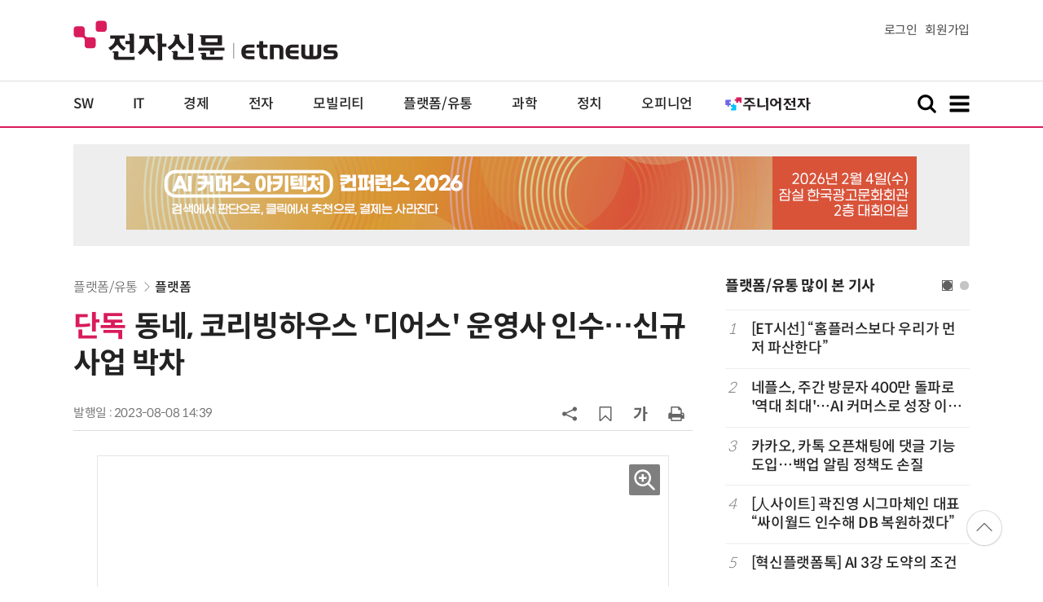

--- FILE ---
content_type: text/html; charset=UTF-8
request_url: https://www.etnews.com/20230808000203?SNS=00002
body_size: 51317
content:
<!DOCTYPE html>
<html lang="ko">
<head>
	<meta http-equiv="Content-Type" content="text/html; charset=UTF-8" />
	<meta name="viewport" content="width=device-width">
    <title>[단독]동네, 코리빙하우스 '디어스' 운영사 인수…신규 사업 박차 - 전자신문</title>
	<link rel="canonical" href="https://www.etnews.com/20230808000203" />
	<link rel="alternate" media="only screen and (max-width: 640px)"  href="https://m.etnews.com/20230808000203">
	<meta http-equiv="Expires" content="-1">
    <meta http-equiv="Pragma" content="no-cache">
    <meta http-equiv="Cache-Control" content="no-cache">
    <meta http-equiv="X-UA-Compatible" content="IE=edge">
	<!--[if IE]><meta http-equiv='X-UA-Compatible' content='IE=edge,chrome=1'><![endif]-->
    <meta name="robots" content="all">
    <meta name="author" content="www.etnews.com">
    <meta name="copyright" content="Copyright &copy; Electronic Times Internet. All Right Reserved.">
    <meta name="keywords" content="전자신문,전자신문인터넷,Etnews,Etnews.com,뉴스,News,속보,방송,연예,통신,SW,바이오,소재,부품,과학,전자,자동차,경제,금융,산업,정책,글로벌,리포트,동영상,">
    <meta property="fb:app_id" content="1425291491111655">
	<meta name="format-detection" content="telephone=no">
	    <meta property="og:type" content="article" />
    <meta property="og:site_name" content="미래를 보는 창 - 전자신문">
    <meta property="og:url" content="https://www.etnews.com/20230808000203?SNS=00002">
    <meta property="og:image" content="https://img.etnews.com/news/article/2023/08/08/news-p.v1.20230808.b18a69711ec746f19edb4fdde53531a5_P1.png" />
	<meta property="og:image:width" content="700">
    <meta property="og:image:height" content="444">
    <meta property="og:title" content="[단독]동네, 코리빙하우스 '디어스' 운영사 인수…신규 사업 박차">
    <meta property="og:description" content="프롭테크 기업 동네가 코리빙하우스 디어스(Dears)를 운영하는 스티븐스를 인수했다. 주력 상품인 동네 FLEX 사업을 디지털화해 국내 주택임대시장을 지속 혁신한다. 동네는 한국의 주거 문화 혁신을 통해 임대인과 임차인에게 편리한 임대 서비스를 제공하는 프롭테크 다.">
    <meta property="og:category" content="electron">
    <meta property="dable:image" content="https://img.etnews.com/news/article/2023/08/08/news-p.v1.20230808.b18a69711ec746f19edb4fdde53531a5_T1.png">
	<meta property="dable:item_id" content="20230808000203">
	<meta property="dable:author" content="손지혜 기자">
    <meta name="twitter:card" content="summary_large_image">
    <meta name="twitter:url" content="https://www.etnews.com/20230808000203?SNS=00001">
    <meta name="twitter:site" content="@imetnews">
    <meta name="twitter:image:src" content="https://img.etnews.com/news/article/2023/08/08/news-p.v1.20230808.b18a69711ec746f19edb4fdde53531a5_P1.png">
    <meta name="twitter:title" content="[단독]동네, 코리빙하우스 '디어스' 운영사 인수…신규 사업 박차">
    <meta name="twitter:domain" content="etnews.com">
    <meta name="twitter:description" content="프롭테크 기업 동네가 코리빙하우스 디어스(Dears)를 운영하는 스티븐스를 인수했다. 주력 상품인 동네 FLEX 사업을 디지털화해 국내 주택임대시장을 지속 혁신한다. 동네는 한국의 주거 문화 혁신을 통해 임대인과 임차인에게 편리한 임대 서비스를 제공하는 프롭테크 다.">
    <meta name="url" content="https://www.etnews.com/20230808000203">
    <meta name="title" content="[단독]동네, 코리빙하우스 '디어스' 운영사 인수…신규 사업 박차">
    <meta name="description" content="프롭테크 기업 동네가 코리빙하우스 디어스(Dears)를 운영하는 스티븐스를 인수했다. 주력 상품인 동네 FLEX 사업을 디지털화해 국내 주택임대시장을 지속 혁신한다. 동네는 한국의 주거 문화 혁신을 통해 임대인과 임차인에게 편리한 임대 서비스를 제공하는 프롭테크 다.">
    <meta name="news_keywords" content="">
    <meta name="DC.date.issued" content="2023-08-08">
	<!-- aicon  추가-->
	<meta content="20230808000203" property="aicon:item_id">
    <meta property="aicon:image" content="https://img.etnews.com/news/article/2023/08/08/news-p.v1.20230808.b18a69711ec746f19edb4fdde53531a5_T1.png">
	<!-- 아이템 작성자(기자명) (필수) -->
	<meta content="손지혜" property="aicon:author">
	<!-- 아이템 카테고리 -->
	<meta content="플랫폼/유통" property="article:section"> <!-- 메인 카테고리 (필수) -->
	<!-- 아이템 작성일(ISO 8601) (필수) -->
	<meta content="2023-08-08T14:39:35+09:00" property="article:published_time"> <!-- 예(한국시간 오후 1:20) -->
	<meta property="ssc:cmsid" name="ssc:cmsid" content="AKR1202308080954379461"/>
	<script>var ART_CODE = "20230808000203";</script>
	<!-- Google Tag Manager -->
	<script id="et_tm_head">(function(w,d,s,l,i){w[l]=w[l]||[];w[l].push({'gtm.start':
	new Date().getTime(),event:'gtm.js'});var f=d.getElementsByTagName(s)[0],
	j=d.createElement(s),dl=l!='dataLayer'?'&l='+l:'';j.async=true;j.src=
	'https://www.googletagmanager.com/gtm.js?id='+i+dl;f.parentNode.insertBefore(j,f);
	})(window,document,'script','dataLayer','GTM-P8B2ZWL');</script>
	<!-- End Google Tag Manager -->
    <link rel="shortcut icon" href="https://img.etnews.com/2019/mobile_et/images/favicon.png" />
    <link rel="alternate" type="application/rss+xml" title="etnews.com [RSS]" href="http://rss.etnews.com/" />
	<link rel="stylesheet" type="text/css" href="https://img.etnews.com/2024/etnews/css/common.css?1769897753">
    <link rel="stylesheet" type="text/css" href="https://img.etnews.com/2024/etnews/css/view.css?1769897753"/>
    <link rel="stylesheet" type="text/css" href="https://img.etnews.com/2022/etnews/css/slick.css?1769897753"/>
	<script type="text/javascript"> var submenu_code = "";</script>
	<script type="text/javascript" src="https://img.etnews.com/2022/etnews/js/jquery-3.6.0.min.js"></script>
	<script type="text/javascript" src="https://www.etnews.com/static/js/common.js?1769897753" defer="" charset="utf-8"></script>
	<!--[if lt IE 9]>
	<script src="https://img.etnews.com/2016/etnews/js/html5shiv.js"></script>
	<![endif]-->
    <script type="text/javascript" src="https://img.etnews.com/2022/etnews/js/jquery.cookie.js"></script>
	<script type="text/javascript" src="/static/js/article.js?t=1769897753"></script>
	<script type="text/javascript" src="https://img.etnews.com/2022/etnews/js/slick.min.js"></script>
	<script type="text/javascript" src="https://compass.adop.cc/assets/js/adop/adopJ.js?v=14"></script>
	<script type="text/javascript">articleCount('20230808000203', '', '');</script>
	<script type="text/javascript">articleCount2('20230808000203', '', '', '3.147.7.73', 'Mozilla/5.0 (Macintosh; Intel Mac OS X 10_15_7) AppleWebKit/537.36 (KHTML, like Gecko) Chrome/131.0.0.0 Safari/537.36; ClaudeBot/1.0; +claudebot@anthropic.com)', '%2F20230808000203%3FSNS%3D00002');</script>
	<script type="text/javascript"> $(function(){ getRelated('20230808000203'); }); </script>
	<script type="text/javascript" src="//send.mci1.co.kr/delivery/js/31681456/23055687568" async></script>
	<script type="text/javascript">
		document.querySelector('meta[name=referrer]');
	</script>
	<!-- Dable 스크립트 시작 / 문의 media@dable.io -->
	<script>
	(function(d,a,b,l,e,_) { d[b]=d[b]||function(){(d[b].q=d[b].q||[]).push(arguments)};e=a.createElement(l); e.async=1;e.charset='utf-8';e.src='//static.dable.io/dist/plugin.min.js'; _=a.getElementsByTagName(l)[0];_.parentNode.insertBefore(e,_); })(window,document,'dable','script'); dable('setService', 'etnews.com'); dable('sendLogOnce'); 
	</script>
	<!-- Dable 스크립트 종료 / 문의 media@dable.io -->

</head>
<body>
	<!-- Google Tag Manager (noscript) -->
	<noscript><iframe id="et_tm_body" src="https://www.googletagmanager.com/ns.html?id=GTM-P8B2ZWL" height="0" width="0" style="display:none;visibility:hidden"></iframe></noscript>
	<!-- End Google Tag Manager (noscript) -->
	<!-- 동영상ad -->
	<script src="//ad.doorigo.co.kr/cgi-bin/PelicanC.dll?impr?pageid=0Hvd&out=copy"></script>
  <!-- 헤더 부분 : 시작 -->
	<header>
      <div class="nav_head">
        <div class="wrap">
          <h1 class="logo"><a href="https://www.etnews.com" title="전자신문"><img src="https://img.etnews.com/2024/etnews/images/logo_etnews.svg"></a></h1>
          <div class="nav_member">
            <a href="https://member.etnews.com/member/login.html?return_url=https://www.etnews.com">로그인</a><a href="https://member.etnews.com/member/join_index.html">회원가입</a>
          </div>
        </div>
      </div>
			
      <nav>
        <div class="wrap">
          <h1 class="logo_scroll"><a href="https://www.etnews.com" title="전자신문"><img src="https://img.etnews.com/2024/etnews/images/logo_et.svg"></a></h1>
		  <div class="nav_article_title" id="scroll_title"></div>
          <ul class="nav" id="scroll_nav">
            <li><a href="https://www.etnews.com/news/section.html?id1=04">SW</a></li>
            <li><a href="https://www.etnews.com/news/section.html?id1=03">IT</a></li>
            <li><a href="https://www.etnews.com/news/section.html?id1=02">경제</a></li>
            <li><a href="https://www.etnews.com/news/section.html?id1=06">전자</a></li>
            <li><a href="https://www.etnews.com/news/section.html?id1=17">모빌리티</a></li>
            <li><a href="https://www.etnews.com/news/section.html?id1=60">플랫폼/유통</a></li>
   		    <li><a href="https://www.etnews.com/news/section.html?id1=20">과학</a></li>
            <li><a href="https://www.etnews.com/news/section.html?id1=22">정치</a></li>
            <li><a href="https://www.etnews.com/news/opinion.html">오피니언</a></li>
			<li class="outlink"><a href="https://jr.etnews.com/" target="_blank"><img src="https://img.etnews.com/2024/junior/images/logo_jr_menu.svg"></a></li>
          </ul>
          <div class="search_and_fullmenu">
            <div class="fullmenu_button">
              <a href="javascript:void(0)" class="search_show" id="search_show">
                <img class="search_btn search_show" src="https://img.etnews.com/2024/etnews/images/search.svg" alt="검색창 열기">
              </a>
              <a href="javascript:void(0)" class="search_hide" id="search_hide">
                <img class="close_btn2 search_hide" src="https://img.etnews.com/2024/etnews/images/remove.svg" alt="전체 메뉴 닫기">
              </a>
            </div>

            <div class="fullmenu_button">
              <a href="javascript:void(0)" class="menu_show" id="menu_show">
                <img class="fullmenu_btn menu_show" src="https://img.etnews.com/2024/etnews/images/reorder.svg" alt="전체 메뉴 열기">
              </a>
              <a href="javascript:void(0)" class="menu_hide" id="menu_hide">
                <img class="close_btn menu_hide" src="https://img.etnews.com/2024/etnews/images/remove.svg" alt="전체 메뉴 닫기">
              </a>
            </div>

          </div>
        </div>
      </nav>

      <!-- 검색박스 -->
      <section class="search_wrap">
        <div class="searchbox">
          <form action="https://search.etnews.com/etnews/search.html" method="get">
            <input type="search" required="" class="searchbox-input" name="kwd" id="search_kwd" placeholder="검색어를 입력하세요">
            <input type="submit" value="" class="searchbox-submit">
          </form>
        </div>
      </section>
      <!-- //검색박스 -->

      <!-- 전체메뉴박스 -->
      <section class="fullmenu_wrap">
        <nav class="fullmenu_nav">
          <div class="fullmenu">
			<ul>
				<li class="title"><a href="https://news.etnews.com" target="_blank">뉴스</a></li>
			    <li><a href="https://www.etnews.com/news/section.html">속보</a></li>
			    <li><a href="https://www.etnews.com/news/section.html?id1=04">SW</a></li>
			    <li><a href="https://www.etnews.com/news/section.html?id1=03">IT</a></li>
			    <li><a href="https://www.etnews.com/news/section.html?id1=02">경제</a></li>
			    <li><a href="https://www.etnews.com/news/section.html?id1=06">전자</a></li>
			    <li><a href="https://www.etnews.com/news/section.html?id1=17">모빌리티</a></li>
			    <li><a href="https://www.etnews.com/news/section.html?id1=60">플랫폼/유통</a></li>
			    <li><a href="https://www.etnews.com/news/section.html?id1=20">과학</a></li>
			</ul>
			<ul>
				<li class="title">&nbsp;</li>
			    <li><a href="https://www.etnews.com/news/section.html?id1=22">정치</a></li>
			    <li><a href="https://www.etnews.com/news/opinion.html">오피니언</a></li>
			    <li><a href="https://www.etnews.com/news/section.html?id1=12">국제</a></li>
			    <li><a href="https://www.etnews.com/news/section.html?id1=25">전국</a></li>
			    <li><a href="https://www.etnews.com/news/section.html?id1=15">스포츠</a></li>
			    <li><a href="https://www.etnews.com/news/series.html?id=1">특집</a></li>
			    <li><a href="https://www.etnews.com/news/series.html?id=3">연재</a></li>
			</ul>
			<ul>
				<li class="title">라이프</li>
				<li><a href="https://www.etnews.com/news/section.html?id1=09&id2=091">연예</a></li>
				<li><a href="https://www.etnews.com/news/section.html?id1=09&id2=996">포토</a></li>
				<li><a href="https://www.etnews.com/news/section.html?id1=09&id2=096">공연전시</a></li>
				<li><a href="https://www.etnews.com/news/section.html?id1=09&id2=992">생활문화</a></li>
				<li><a href="https://www.etnews.com/news/section.html?id1=09&id2=093">여행/레저</a></li>
			</ul>
			<ul>
				<li class="title">비주얼IT</li>
				<li><a href="https://www.etnews.com/news/issue_analysis.html">이슈플러스</a></li>
				<li><a href="https://www.etnews.com/news/aistudio.html">AI 스튜디오</a></li>
				<li><a href="https://www.etnews.com/news/etstudio.html">Hot 영상</a></li>
				<li><a href="https://www.etnews.com/news/photonews.html">뷰포인트</a></li>
				<li><a href="https://www.etnews.com/stats/list_stats.html">인포그래픽</a></li>
			</ul>
			<ul>
				<li class="title">부가서비스</li>
				<li><a href="https://conference.etnews.com/" target="_blank">Conference</a></li>
				<li><a href="https://www.allshowtv.com/" target="_blank">allshowTV</a></li>
				<li><a href="https://www.etnews.com/ict" target="_blank">시사용어</a></li>
				<li><a href="https://pdf.etnews.com/" target="_blank">PDF서비스</a></li>
			</ul>
			<ul class="scrap_menu_ul">
				<li class="title">서비스안내</li>
				<li><a href="https://info.etnews.com/sub_2_1.html" target="_blank" title="새창으로">신문구독신청</a></li>
				<li><a href="https://info.etnews.com/sub_2_2.html">콘텐츠구매</a></li>
				<li><a href="http://leadersedition.etnews.com/intro/info.aspx" target="_blank" title="새창으로">초판서비스</a></li>
				<li class="title">회원서비스</li>
				<li><a href="https://www.etnews.com/pages/bookmark.html" title="내 스크랩으로 이동">내 스크랩</a></li>
			</ul>
			<ul>
				<li class="title">이용안내</li>
			    <li><a href="https://info.etnews.com/sub_3_1_1.html" target="_blank">지면광고안내</a></li>
			    <li><a href="https://info.etnews.com/sub_3_2.html" target="_blank">행사문의</a></li>
			    <li><a href="https://info.etnews.com/sub_3_3.html" target="_blank">통합마케팅 상품 안내</a></li>
			    <li><a href="https://info.etnews.com/sub_3_4.html" target="_blank">이용약관</a></li>
			    <li><a href="https://info.etnews.com/sub_3_5.html" target="_blank">개인정보취급방침</a></li>
			    <li><a href="https://info.etnews.com/sub_3_6.html" target="_blank">고충처리</a></li>
			</ul>
			<ul>
				<li class="title">회사소개</li>
			    <li><a href="https://info.etnews.com/sub_1_1_1.html" target="_blank">전자신문</a></li>
			    <li><a href="https://info.etnews.com/sub_1_2.html" target="_blank">전자신문인터넷</a></li>
			    <li><a href="https://info.etnews.com/sub_1_3_2.html" target="_blank">연혁</a></li>
			    <li><a href="https://info.etnews.com/sub_1_4.html" target="_blank">CI소개</a></li>
			    <li><a href="https://info.etnews.com/sub_1_5.html" target="_blank">회사위치</a></li>
			</ul>          </div>
        </nav>
      </section>
       <!-- //전체메뉴박스 -->
	  <div class="progress-container">
		<div class="progress-bar" id="pageBar"></div>
	  </div>
    </header>
  <!-- 헤더 부분 : 끝 -->
  <!-- 여기부터 콘텐츠 부분 1213-->
	<div class="ad_article_top_full">
			<iframe width="970" height="90" src="https://www.etnews.com/tools/refresh_script.html?duration=30&src=%2F%2Fyellow.contentsfeed.com%2FRealMedia%2Fads%2Fadstream_jx.ads%2Fetnews.com%2Fdetail%40Top1" scrolling="no"></iframe>
	</div>
  <main>
    <div class="wrap flex">

      <!-- col_left -->
      <div class="col_left">
        <article itemtype="http://schema.org/Article">
          <div class="article_header" >
            <div class="breadcrumb">
              <a href="/news/section.html?id1=60">플랫폼/유통</a>		              <a href="/news/section.html?id1=60&id2=028">플랫폼</a>					</div>
            <h2 id="article_title_h2" itemtype="headline"><span class="label_excl">단독</span>동네, 코리빙하우스 '디어스' 운영사 인수…신규 사업 박차</h2>
            <div class="timewrap">
              <div class="time">
                <time>발행일 : 2023-08-08 14:39</time>
              </div>
              <!-- acc_nav -->
              <div class="acc_nav">
                <div class="acc_nav_btn btn_sns">
                  <img src="https://img.etnews.com/2024/etnews/images/share.svg">
                </div>

                <!-- dropdown::SNS -->
                <div class="dropdown" id="bt_share_sns">
                  <strong>공유하기</strong>
				  <button class="dropdown_close"><img src="https://img.etnews.com/2024/etnews/images/remove_thin.svg"></button>
				  <a href="javascript:void(0);" onclick="window.open('https://www.facebook.com/sharer.php?u=https%3A%2F%2Fwww.etnews.com%2F20230808000203%3FSNS%3D00002','fbwin','width=1000,height=500'); return false;" title="페이스북 공유하기">
                    <span><img src="https://img.etnews.com/2024/etnews/images/sns_facebook.svg"></span>
                    <p>페이스북</p>
                  </a>
                  <a href="https://www.etnews.com/tools/redirect_sns.html?p=twitter&pos=2&url=https%3A%2F%2Fwww.etnews.com%2F20230808000203%3FSNS%3D00001&text=%5B%EB%8B%A8%EB%8F%85%5D%EB%8F%99%EB%84%A4%2C+%EC%BD%94%EB%A6%AC%EB%B9%99%ED%95%98%EC%9A%B0%EC%8A%A4+%27%EB%94%94%EC%96%B4%EC%8A%A4%27+%EC%9A%B4%EC%98%81%EC%82%AC+%EC%9D%B8%EC%88%98%E2%80%A6%EC%8B%A0%EA%B7%9C+%EC%82%AC%EC%97%85+%EB%B0%95%EC%B0%A8"  title="X 공유하기" class="share_twitter" target="_blank">
                    <span><img src="https://img.etnews.com/2024/etnews/images/sns_x.svg"></span>
                    <p>X(트위터)</p>
                  </a>
                  <a href="javascript:void(0);" onclick="login_chk('https://www.etnews.com/20230808000203')" title="메일 보내기">
                    <span><img src="https://img.etnews.com/2024/etnews/images/sns_email.svg"></span>
                    <p>메일</p>
                  </a>
                  <a href="javascript:void(0);" title="URL 복사하기" id="btn_url_copy">
                    <span><img src="https://img.etnews.com/2024/etnews/images/sns_url.svg"></span>
                    <p>URL 복사</p>
                  </a>
				  <input type="hidden" name="copy_article_url" id="cp_url" value="https://www.etnews.com/20230808000203">
                </div>
                 <!-- //dropdown::SNS -->

                <div class="acc_nav_btn"><button class="btn_bookmark" data-id="20230808000203" title="스크랩"><img src="https://img.etnews.com/2024/etnews/images/bookmark.svg"></button></div>
                <div class="acc_nav_btn btn_ga">
                  <img src="https://img.etnews.com/2024/etnews/images/ga.svg">
                </div>
                 <!-- dropdown::글자크기 -->
                <div class="dropdown" id="bt_font_size">
                  <strong>글자크기 설정</strong>
				  <button class="dropdown_close"><img src="https://img.etnews.com/2024/etnews/images/remove_thin.svg"></button>
                  <a href="javascript:void(0);" onclick="changeFontSize('dec'); return false;" title="글자 작게" class="fs_small">
                    <span>가</span>
                    <p>작게</p>
                  </a>
				  <a href="javascript:void(0);" onclick="changeFontSize('default'); return false;" title="글자 보통" class="fs_default">
				    <span>가</span>
				    <p>보통</p>
				  </a>
                  <a href="javascript:void(0);" onclick="changeFontSize('inc'); return false;" title="글자 크게" class="fs_big">
                    <span>가</span>
                    <p>크게</p>
                  </a>
                </div>
                <!-- //dropdown::글자크기 -->

                <div class="acc_nav_btn"><a href="javascript:void(0);" onclick="print()" title="인쇄하기" class="news_print"><img src="https://img.etnews.com/2024/etnews/images/print.svg"></a></div>
              </div>
              <!-- //acc_nav -->
            </div>
          </div>

          <div class="article_body " itemprop="articleBody" id="articleBody">
<figure class="article_image"><a href="/tools/image_popup.html?v=[base64]" border="0" target="_blank" alt="새창 이미지확대보기"><img  src="https://img.etnews.com/news/article/2023/08/08/news-p.v1.20230808.b18a69711ec746f19edb4fdde53531a5_P1.png" alt="[단독]동네, 코리빙하우스 '디어스' 운영사 인수…신규 사업 박차" style="cursor:pointer;" itemprop="image" /></a></figure>
<p>프롭테크 기업 동네가 코리빙하우스 디어스(Dears)를 운영하는 스티븐스를 인수했다. 주력 상품인 동네 FLEX 사업을 디지털화해 국내 주택임대시장을 지속 혁신한다.<br />
<br />
동네는 한국의 주거 문화 혁신을 통해 임대인과 임차인에게 편리한 임대 서비스를 제공하는 프롭테크 다. 한국에만 존재하는 전세 문화의 장벽을 낮추는 것이 핵심 서비스다. 수도권 프리미엄 신축 아파트를 임대한 후 세입자에게 평균 5억원 이상 하는 보증금을 98% 정도 낮은 금액으로 재임대한다. 주요 고객층은 법인 및 좋은 신용을 가지고 있지만 저리 상품 혜택을 누리지 못하는 외국인이다.<br />
<br />
스티븐스 인수는 2020년 동네 창립 이후 처음으로 진행하는 법인 인수다. 동네 사업 확장 역량을 보여주는 지표가 될 것이라는 설명이다.<br />
<br />
동네는 이번 인수를 통해 판교테크노밸리 내 위치한 디어스 판교 주거 단지 520개 세대의 운영·관리를 총괄한다. 아파트 단지 내 일부 세대 위주로 운영되던 기존 비즈니스모델(BM)에서 나아가 건물 전체 운영을 통해 동네 포트폴리오 성장이 가능할 것으로 기대 중이다.<br />
<br />
건물 전체 운영을 통해 이용자 주거 환경의 질을 높인다. 스티븐스 팀이 가진 공간관리 노하우에 동네의 디지털 역량을 더한다. △공용부분 활용을 통한 부가가치 제공 △일원화된 관리비 및 임대료 관리 △스마트홈 기술 적용 등이 골자다. 기존보다 개선된 고객경험을 제공할 수 있을 것으로 보인다.<br />
<br />
스티븐스 기존 팀원과 안병훈 대표는 고용 승계를 진행했다. 기존 동네 팀과 하나의 조직으로 사업을 함께 꾸려나갈 예정이다. 인수 일환으로 동네는 사무실을 디어스 명동으로 옮긴다.<br />
<br />
동네는 이와 함께 솔루션을 개발, 고객 임차 경험을 디지털화한다. 최근 출시한 안드로이드 및 iOS 애플리케이션(앱) 내 자체 개발한 인공지능(AI) 부동산 파인더 '수지(Suzie)'를 탑재했다. 이를 활용해 편리한 매물 탐색이 가능하다. 자연어 처리 기술을 활용한 AI 챗봇과의 대화로 고객은 취향과 수요를 알릴 수 있다. 수지는 고객 맞춤형 매물을 추천한다. 지원 언어 또한 50개 이상으로, 집을 알아보는 외국인이 언어의 장벽 없이 사용할 수 있다.<br />
<br />
계약 과정도 100% 디지털화한다. 동네의 모든 매물은 3차원(3D) 스캔 파일 및 상세 이미지와 함께 제공된다. 방문 없이도 계약 결정 판단을 내릴 수 있다. 온라인 예약 시스템을 도입해 간편 공간 예약이 가능하다. 온라인 결제 시스템도 탑재해 신용카드, 간편결제 서비스 등을 통해 월세 지불을 빠르고 편리하게 진행할 수 있다.<br />
<br />
<span id='newsroom_etview_promotion' class='ad_newsroom1234'></span><br />
차민근 동네 대표는 “지난 몇 년 동안 전 세계적으로 주택 임대 시장에는 큰 혁신이 있었다”며 “이같은 흐름에 발맞춰 동네는 스티븐스 인수와 동네 FLEX 상품 개선으로 국내 주택 임대 시장 내 더 나은 임대 방식을 제공하기 위해 노력하겠다”고 말했다.
</p>
<figure class="article_image"><a href="/tools/image_popup.html?v=[base64]" border="0" target="_blank" alt="새창 이미지확대보기"><img  src="https://img.etnews.com/news/article/2023/08/08/news-p.v1.20230808.17246aee141e428bb6fe13d916e10346_P1.jpg" alt="동네가 운영하는 서울역 센트럴 자이 아파트." style="cursor:pointer;" itemprop="image" /></a><figcaption class="caption">동네가 운영하는 서울역 센트럴 자이 아파트.</figcaption></figure>
<p>손지혜 기자 jh@etnews.com
</p>

		  </div>

			<!--- 연관기사  -->
			<div id="layerRelated"></div>
			<!--- //연관기사 -->
        </article>
        <!-- 기자 -->
        <div class="reporter_info">
          <ul>
            <li>
              <figure>
                <img src="https://img.etnews.com/news/reporter/2024/07/09/cms_temp_reporter_09123915788202.jpg" alt="기자 이미지">
              </figure>
              <div class="text">
                <strong>손지혜 기자<a href="/news/reporter_list.html?id=1600">기사 더보기<span class="more_gt"><img src="https://img.etnews.com/2024/etnews/images/gt_regular.svg"></span></a></strong>
			<p class="related"><a href="/20260130000296">[인사]국세청</a></p>

              </div>
            </li>
          </ul>
        </div>
		<!-- 기자 -->
		<div id="AnyMindavs" style="padding-bottom:40px;"></div>
		<div class="ad_text">
			<ul class="related_news">
				<li><script type="text/javascript" src="https://yellow.contentsfeed.com/RealMedia/ads/adstream_jx.ads/etnews.com/HotContents@x01" ></script></li>
				<li><script type="text/javascript" src="https://yellow.contentsfeed.com/RealMedia/ads/adstream_jx.ads/etnews.com/HotContents@x02" ></script></li>
				<li><script type="text/javascript" src="https://yellow.contentsfeed.com/RealMedia/ads/adstream_jx.ads/etnews.com/HotContents@x03" ></script></li>
			</ul>
		</div>		<div class="ad_300x250">
			<script src="https://media.adpnut.com/cgi-bin/PelicanC.dll?impr?pageid=01kr&out=script"></script>
		</div>
		<div class="ad_300x250">
			<script src="https://media.adpnut.com/cgi-bin/PelicanC.dll?impr?pageid=01kq&out=script"></script>
		</div>
		<!-- 컨퍼런스 광고 2줄-->
		<div class="ad_text">
			<ul >
				<li><script type="text/javascript" src="https://yellow.contentsfeed.com/RealMedia/ads/adstream_jx.ads/etnews.com/detail@x60" ></script></li>
				<li><script type="text/javascript" src="https://yellow.contentsfeed.com/RealMedia/ads/adstream_jx.ads/etnews.com/detail@x61" ></script></li>
			</ul>
		</div>
		<!-- 컨퍼런스 광고 2줄-->
	<div class="clearfix" id="banner_hns"><!-- HNS 에이치엔에스커뮤니케이션-->
		<div class="ad_300x250">		
			<ins class='adsbyadop' _adop_zon = '9cada4ff-ac10-408d-9ee4-9d3c47214b37' _adop_type = 're' style='display:inline-block;width:300px;height:250px;' _page_url=''></ins>
		</div>
		<div class="ad_300x250">
			<ins class='adsbyadop' _adop_zon = '2782b303-7d46-4f62-bf1c-d8194d4d9ad2' _adop_type = 're' style='display:inline-block;width:300px;height:250px;' _page_url=''></ins>
		</div>
	</div>		<script src="//ad.doorigo.co.kr/cgi-bin/PelicanC.dll?impr?pageid=0F2V&out=script"></script>	<div class="clearfix" style="margin-top:40px">
		<div class="ad_300x250">
			<iframe width="300" height="250" src="//ad.ad4989.co.kr/cgi-bin/PelicanC.dll?impr?pageid=0GTY&out=iframe" allowTransparency = "true" marginwidth="0" marginheight="0" hspace="0" vspace="0" frameborder="0" scrolling="no" sandbox="allow-same-origin allow-scripts allow-forms allow-top-navigation allow-popups allow-modals allow-top-navigation-by-user-activation allow-popups-to-escape-sandbox"></iframe>
		</div>
		<div class="ad_300x250">
			<iframe width="300" height="250" src="//ad.ad4989.co.kr/cgi-bin/PelicanC.dll?impr?pageid=0GTZ&out=iframe" allowTransparency = "true" marginwidth="0" marginheight="0" hspace="0" vspace="0" frameborder="0" scrolling="no" sandbox="allow-same-origin allow-scripts allow-forms allow-top-navigation allow-popups allow-modals allow-top-navigation-by-user-activation allow-popups-to-escape-sandbox"></iframe>
		</div>
	</div>
	  <!-- 전자신문 댓글시스템 가져오기-->

	  </div>
      <!-- //col_left -->
      <!-- //aside_wrap -->
      <div class="aside_wrap">

        <!-- topnews -->
        <aside class="topnews">
          <h3>플랫폼/유통 많이 본 기사</h3>
          <!-- slider -->
          <div class="slider">
            <ul class="single-item" id="topnews">
              <li class="active">
                <ol>
                  <li><i>1</i><a href="https://www.etnews.com/20260130000126">[ET시선] “홈플러스보다 우리가 먼저 파산한다”</a></li>
                  <li><i>2</i><a href="https://www.etnews.com/20260128000339">네플스, 주간 방문자 400만 돌파로 '역대 최대'…AI 커머스로 성장 이어간다</a></li>
                  <li><i>3</i><a href="https://www.etnews.com/20260128000453">카카오, 카톡 오픈채팅에 댓글 기능 도입…백업 알림 정책도 손질</a></li>
                  <li><i>4</i><a href="https://www.etnews.com/20260128000051">[人사이트] 곽진영 시그마체인 대표 “싸이월드 인수해 DB 복원하겠다”</a></li>
                  <li><i>5</i><a href="https://www.etnews.com/20260128000075">[혁신플랫폼톡] AI 3강 도약의 조건</a></li>
                </ol>
              </li>
              <li class="active">
                <ol>                  <li><i>6</i><a href="https://www.etnews.com/20260129000096">버즈니, 올인원 패션 커머스 솔루션 '핏클' 오픈</a></li>
                  <li><i>7</i><a href="https://www.etnews.com/20260129000419">'택시 배회 영업 수수료 금지법' 국회 본회의 통과…“부작용 최소화 논의 필요”</a></li>
                  <li><i>8</i><a href="https://www.etnews.com/20260130000257">로저스 쿠팡 임시대표 첫 경찰 소환…'셀프조사' 경위 조사한다</a></li>
                  <li><i>9</i><a href="https://www.etnews.com/20260129000258">[ET톡]손꼽아 기다리는 '서른'</a></li>
                  <li><i>10</i><a href="https://www.etnews.com/20260129000271">30돌 잡코리아, '웍스피어'로 사명 변경…AI 커리어 에이전트 플랫폼 전환</a></li>
                </ol>
              </li>
              
            </ul>
            <script type="text/javascript">
              $(document).ready(function(){ $('#topnews').slick({	arrows:false,dots: true, autoplay: false, infinite: true, autoplaySpeed:5000, cssEase: 'linear'});});
            </script>
          </div>
          <!-- //slider -->
        </aside>
        <!-- //topnews -->
			<!-- 주요행사 -->
            <aside class="event">
              <h3><a href="https://conference.etnews.com" target="_blank">주요 행사 <span class="more_gt">&#10095;</span></a></h3>
              <!-- slider -->
              <div class="slider">
                <ul class="single-item" id="event">
                  <li class="active">
                    <a href="https://conference.etnews.com/conf_info.html?uid=464" target="_blank">
                      <figure>
                        <img src="https://img.etnews.com/photo_main/conference/2026/01/26/cms_conference_list_26110822375144.jpg" alt="주요행사 이미지">
                      </figure>
                      <div class="text">
                        <strong>`n8n`, 나의 첫 번째 업무 자동화 AI 파트너 - 칼퇴 가능한 노코드 자동화 실전 워크숍</strong>
                      </div>
                    </a>
                  </li>
                  <li class="active">
                    <a href="https://www.sek.co.kr/2026/security" target="_blank">
                      <figure>
                        <img src="https://img.etnews.com/photo_main/conference/2026/01/19/cms_conference_list_19152849641056.png" alt="주요행사 이미지">
                      </figure>
                      <div class="text">
                        <strong>시큐리티 메가비전 2026(Security MEGAVISION 2026</strong>
                      </div>
                    </a>
                  </li>
                  <li class="active">
                    <a href="https://conference.etnews.com/conf_info.html?uid=466" target="_blank">
                      <figure>
                        <img src="https://img.etnews.com/photo_main/conference/2026/01/02/cms_conference_list_02172437348063.jpg" alt="주요행사 이미지">
                      </figure>
                      <div class="text">
                        <strong>노코드 Dify와 MCP로 구현하는 AI 에이전트 업무 자동화 1-day 워크숍</strong>
                      </div>
                    </a>
                  </li>
                  <li class="active">
                    <a href="" target="_blank">
                      <figure>
                        <img src="https://img.etnews.com/photo_main/conference/2026/01/25/cms_conference_list_25234351653076.jpg" alt="주요행사 이미지">
                      </figure>
                      <div class="text">
                        <strong>AI 시대, 2026 글로벌 HR 트렌드와 전략적 대응 방안</strong>
                      </div>
                    </a>
                  </li>
                  <li class="active">
                    <a href="https://conference.etnews.com/conf_info.html?uid=467" target="_blank">
                      <figure>
                        <img src="https://img.etnews.com/photo_main/conference/2026/01/07/cms_conference_list_07101818869195.jpg" alt="주요행사 이미지">
                      </figure>
                      <div class="text">
                        <strong>코딩 몰라도 OK! ‘바이브 코딩’으로 웹/앱 제작 워크숍(초급반/중급반) with Cursor + n8n</strong>
                      </div>
                    </a>
                  </li>
                  <li class="active">
                    <a href="https://www.ciosummit.co.kr/" target="_blank">
                      <figure>
                        <img src="https://img.etnews.com/photo_main/conference/2025/12/08/cms_conference_list_08100105362329.png" alt="주요행사 이미지">
                      </figure>
                      <div class="text">
                        <strong>CIO Summit 2026</strong>
                      </div>
                    </a>
                  </li>
                  <li class="active">
                    <a href="https://conference.etnews.com/conf_info.html?uid=469" target="_blank">
                      <figure>
                        <img src="https://img.etnews.com/photo_main/conference/2026/01/29/cms_conference_list_29110944220249.jpg" alt="주요행사 이미지">
                      </figure>
                      <div class="text">
                        <strong>AI 커머스 아키텍처 컨퍼런스 2026</strong>
                      </div>
                    </a>
                  </li>
                  <li class="active">
                    <a href="https://www.sek.co.kr/2026/psm27" target="_blank">
                      <figure>
                        <img src="https://img.etnews.com/photo_main/conference/2026/01/22/cms_conference_list_22151611461129.jpg" alt="주요행사 이미지">
                      </figure>
                      <div class="text">
                        <strong>제27회 공공솔루션마켓</strong>
                      </div>
                    </a>
                  </li>
                </ul>
                <script type="text/javascript">
                  $(document).ready(function(){ $('#event').slick({	arrows:false,dots: true, autoplay: true, infinite: true, autoplaySpeed:5000, cssEase: 'linear'});});
                </script>
              </div>
              <!-- //slider -->
              
            </aside>

            <!-- //주요행사 -->

        <!-- 비즈플러스 -->
        <aside class="mostview">
          <h3>BIZPLUS</h3>
          <ul class="text_list">
            
			<li>
              <div class="text">
                <strong><a href="https://www.etnews.com/20260119000054">AI가 결정권을 갖는 시대, 기업의 생존전략은?… 'AI 커머스 아키텍처 컨퍼런스 2026' 2월 4일 개최</a></strong>
              </div>
            </li>
		  </ul>
        </aside>
        <!-- //비즈플러스 -->
	  <aside class="ad_300x600">
		<iframe width="300" height="600" src="https://www.etnews.com/tools/refresh_script.html?refresh=true&amp;src=%2F%2Fyellow.contentsfeed.com%2FRealMedia%2Fads%2Fadstream_jx.ads%2Fetnews.com%2Fdetail%40Right3" frameborder="0" marginwidth="0" marginheight="0" scrolling="no"></iframe>
      </aside>
             <!-- HOT영상2 -->
            <aside class="shortform2">
              <h3><a href="https://www.etnews.com/news/etstudio.html">HOT 영상 <span class="more_gt">&#10095;</span></a></h3>
              <!-- slider -->
              <div class="slider">
                <ul class="single-item" id="shortform2">
                  <li class="active">
                    <a href="https://www.etnews.com/20260129000436">
                      <figure>
                        <img src="https://img.etnews.com/news/article/2026/01/29/news-p.v1.20260129.2a9cff14cf834cd6824e6c2beed1e327_T1.jpg" alt="주요행사 이미지">
                      </figure>
                      <div class="text">
                        <strong>“폭설 속 삽질 끝?”…영하 25도, 20시간 눈 치우는 '제설 로봇' 등장</strong>
                      </div>
                    </a>
                  </li>
                  <li class="active">
                    <a href="https://www.etnews.com/20260129000331">
                      <figure>
                        <img src="https://img.etnews.com/news/article/2026/01/29/news-p.v1.20260129.a7e6c2e9bb7a4f3dbfea68d4dd6aee34_T1.png" alt="주요행사 이미지">
                      </figure>
                      <div class="text">
                        <strong>술 취한 아버지, 6살 아들을 24m 높이 창문서 내려보냈다</strong>
                      </div>
                    </a>
                  </li>
                  <li class="active">
                    <a href="https://www.etnews.com/20260128000312">
                      <figure>
                        <img src="https://img.etnews.com/news/article/2026/01/28/news-p.v1.20260128.4ac9e9c2f3504cc797a78a977f188c17_T1.jpg" alt="주요행사 이미지">
                      </figure>
                      <div class="text">
                        <strong>사람 동작 1천 시간 학습…엉덩이·발까지 쓰는 로봇</strong>
                      </div>
                    </a>
                  </li>
                  <li class="active">
                    <a href="https://www.etnews.com/20260128000473">
                      <figure>
                        <img src="https://img.etnews.com/news/article/2026/01/28/news-p.v1.20260128.025c2e1c8eee423e92a3e6dd16a833e6_T1.jpg" alt="주요행사 이미지">
                      </figure>
                      <div class="text">
                        <strong>“용접부터 코딩까지 직접… 현실판 토니 스타크가 만든 '아이언맨 슈트'</strong>
                      </div>
                    </a>
                  </li>
                </ul>
                <script type="text/javascript">
                  $(document).ready(function(){ $('#shortform2').slick({	arrows:false,dots: true, autoplay: true, infinite: true, autoplaySpeed:5000, cssEase: 'linear'});});
                </script>
              </div>
              <!-- //slider -->
            </aside>
            <!-- //HOT영상2 -->

		<aside class="ad_300x250">
			<ins class="adsbyaiinad" data-aiinad-inv="23086344105"></ins>
		</aside>
		<aside class="ad_300x250" id="banner_hns_right">
			<ins class='adsbyadop' _adop_zon = 'f353bfb7-8001-4beb-b894-d382d723c423' _adop_type = 're' style='display:inline-block;width:300px;height:250px;' _page_url=''></ins>
		</aside>
		<aside class="ad_300x250">
			<!-- Begin Dable 우측_리스트 / For inquiries, visit http://dable.io -->
			<div id="dablewidget_V7KBO3bo" data-widget_id="V7KBO3bo">
			<script>
			(function(d,a,b,l,e,_) {
			if(d[b]&&d[b].q)return;d[b]=function(){(d[b].q=d[b].q||[]).push(arguments)};e=a.createElement(l);
			e.async=1;e.charset='utf-8';e.src='//static.dable.io/dist/plugin.min.js';
			_=a.getElementsByTagName(l)[0];_.parentNode.insertBefore(e,_);
			})(window,document,'dable','script');
			dable('setService', 'etnews.com');
			dable('sendLogOnce');
			dable('renderWidget', 'dablewidget_V7KBO3bo');
			</script>
			</div>
			<!-- End 우측_리스트 / For inquiries, visit http://dable.io -->
		</aside>
<br>
<br>
		<aside class="ad_300x250"><!-- 애드바인 230524-->
			<iframe src="//tracker.adbinead.com/other/etnews_rightmiddle2.html" width="300" height="250" frameborder="0" marginwidth="0" marginheight="0" scrolling="no" vspace="0" hspace="0" allowtransparency="true" style="margin: 0px; padding: 0px; border: currentColor; border-image: none; width: 300px; height: 250px; visibility: visible; position: relative; background-color: transparent;"></iframe>
		</aside>
      </div>
      <!-- //aside_wrap -->
    </div>
	<!-- wrap flex end -->

  </main>

	<!-- 푸터 영역 -->
    <footer>
      <div class="wrap">
        <div class="fullmenu">
			<ul>
				<li class="title"><a href="https://news.etnews.com" target="_blank">뉴스</a></li>
			    <li><a href="https://www.etnews.com/news/section.html">속보</a></li>
			    <li><a href="https://www.etnews.com/news/section.html?id1=04">SW</a></li>
			    <li><a href="https://www.etnews.com/news/section.html?id1=03">IT</a></li>
			    <li><a href="https://www.etnews.com/news/section.html?id1=02">경제</a></li>
			    <li><a href="https://www.etnews.com/news/section.html?id1=06">전자</a></li>
			    <li><a href="https://www.etnews.com/news/section.html?id1=17">모빌리티</a></li>
			    <li><a href="https://www.etnews.com/news/section.html?id1=60">플랫폼/유통</a></li>
			    <li><a href="https://www.etnews.com/news/section.html?id1=20">과학</a></li>
			</ul>
			<ul>
				<li class="title">&nbsp;</li>
			    <li><a href="https://www.etnews.com/news/section.html?id1=22">정치</a></li>
			    <li><a href="https://www.etnews.com/news/opinion.html">오피니언</a></li>
			    <li><a href="https://www.etnews.com/news/section.html?id1=12">국제</a></li>
			    <li><a href="https://www.etnews.com/news/section.html?id1=25">전국</a></li>
			    <li><a href="https://www.etnews.com/news/section.html?id1=15">스포츠</a></li>
			    <li><a href="https://www.etnews.com/news/series.html?id=1">특집</a></li>
			    <li><a href="https://www.etnews.com/news/series.html?id=3">연재</a></li>
			</ul>
			<ul>
				<li class="title">라이프</li>
				<li><a href="https://www.etnews.com/news/section.html?id1=09&id2=091">연예</a></li>
				<li><a href="https://www.etnews.com/news/section.html?id1=09&id2=996">포토</a></li>
				<li><a href="https://www.etnews.com/news/section.html?id1=09&id2=096">공연전시</a></li>
				<li><a href="https://www.etnews.com/news/section.html?id1=09&id2=992">생활문화</a></li>
				<li><a href="https://www.etnews.com/news/section.html?id1=09&id2=093">여행/레저</a></li>
			</ul>
			<ul>
				<li class="title">비주얼IT</li>
				<li><a href="https://www.etnews.com/news/issue_analysis.html">이슈플러스</a></li>
				<li><a href="https://www.etnews.com/news/aistudio.html">AI 스튜디오</a></li>
				<li><a href="https://www.etnews.com/news/etstudio.html">Hot 영상</a></li>
				<li><a href="https://www.etnews.com/news/photonews.html">뷰포인트</a></li>
				<li><a href="https://www.etnews.com/stats/list_stats.html">인포그래픽</a></li>
			</ul>
			<ul>
				<li class="title">부가서비스</li>
				<li><a href="https://conference.etnews.com/" target="_blank">Conference</a></li>
				<li><a href="https://www.allshowtv.com/" target="_blank">allshowTV</a></li>
				<li><a href="https://www.etnews.com/ict" target="_blank">시사용어</a></li>
				<li><a href="https://pdf.etnews.com/" target="_blank">PDF서비스</a></li>
			</ul>
			<ul class="scrap_menu_ul">
				<li class="title">서비스안내</li>
				<li><a href="https://info.etnews.com/sub_2_1.html" target="_blank" title="새창으로">신문구독신청</a></li>
				<li><a href="https://info.etnews.com/sub_2_2.html">콘텐츠구매</a></li>
				<li><a href="http://leadersedition.etnews.com/intro/info.aspx" target="_blank" title="새창으로">초판서비스</a></li>
				<li class="title">회원서비스</li>
				<li><a href="https://www.etnews.com/pages/bookmark.html" title="내 스크랩으로 이동">내 스크랩</a></li>
			</ul>
			<ul>
				<li class="title">이용안내</li>
			    <li><a href="https://info.etnews.com/sub_3_1_1.html" target="_blank">지면광고안내</a></li>
			    <li><a href="https://info.etnews.com/sub_3_2.html" target="_blank">행사문의</a></li>
			    <li><a href="https://info.etnews.com/sub_3_3.html" target="_blank">통합마케팅 상품 안내</a></li>
			    <li><a href="https://info.etnews.com/sub_3_4.html" target="_blank">이용약관</a></li>
			    <li><a href="https://info.etnews.com/sub_3_5.html" target="_blank">개인정보취급방침</a></li>
			    <li><a href="https://info.etnews.com/sub_3_6.html" target="_blank">고충처리</a></li>
			</ul>
			<ul>
				<li class="title">회사소개</li>
			    <li><a href="https://info.etnews.com/sub_1_1_1.html" target="_blank">전자신문</a></li>
			    <li><a href="https://info.etnews.com/sub_1_2.html" target="_blank">전자신문인터넷</a></li>
			    <li><a href="https://info.etnews.com/sub_1_3_2.html" target="_blank">연혁</a></li>
			    <li><a href="https://info.etnews.com/sub_1_4.html" target="_blank">CI소개</a></li>
			    <li><a href="https://info.etnews.com/sub_1_5.html" target="_blank">회사위치</a></li>
			</ul>        </div>
      </div>
      <div class="nav_footer">
        <div class="wrap">
          <div class="policy span_wrap">
            <span><a href="https://info.etnews.com/sub_3_1_1.html" target="_blank">지면광고안내</a></span>
            <span><a href="https://info.etnews.com/sub_3_2.html" target="_blank">행사문의</a></span>
            <span><a href="https://info.etnews.com/sub_3_3.html" target="_blank">통합마케팅 상품 안내</a></span>
            <span><a href="https://info.etnews.com/sub_3_4.html" target="_blank">이용약관</a></span>
            <span><a href="https://info.etnews.com/sub_3_5.html" target="_blank">개인정보취급방침</a></span>
            <span><a href="https://info.etnews.com/sub_3_6.html" target="_blank">고충처리</a></span>
            <span><a href="https://www.etnews.com/sitemap.html">사이트맵</a></span>
          </div>
        </div>
      </div>
      <div class="company_info">
        <div class="wrap">
          <div class="title span_wrap">
            <strong>전자신문</strong>
            <span><a href="https://info.etnews.com/" target="_blank">회사소개</a></span>
          </div>
          <adress class="span_wrap">
            <span>주소 : 서울시 서초구 양재대로2길 22-16 호반파크1관</span>
            <span>대표번호 : 02-2168-9200</span>
            <span>등록번호 : 서울 아04494</span>
            <span>등록일자 : 2017년 04월 27일</span>
          </adress>
		  <p class="span_wrap">
            <span>사업자명 : 전자신문인터넷</span>
            <span>사업자번호 : 107-81-80959</span>
            <span>발행·편집인: 김승규</span>
            <span>청소년보호책임자: 김태권</span>
		  </p>
          <p class="copyright">Copyright &copy; Electronic Times Internet. All Rights Reserved.</p>
        </div>
      </div>
      <button type="button" class="go_top" title="맨 위로"><img src="https://img.etnews.com/2024/etnews/images/gt_light.svg"></button>
	</footer>
	<div id="snackbar"></div>
	<!-- ICT용어 하이라이트 2023-08-08 14:39-->
	<script type="text/javascript"> var ict_terms_except = {};</script>
	<script src="https://www.etnews.com/tools/ict_terms.js?1769897753" type="text/javascript"></script>
	<script src="https://www.etnews.com/tools/ict_highlight.js?1769897753" type="text/javascript"></script>
	<script type="text/javascript">
	  window._taboola = window._taboola || [];
	  _taboola.push({flush: true});
	</script>

</body>
</html>

--- FILE ---
content_type: text/html; charset=utf-8
request_url: https://www.google.com/recaptcha/api2/aframe
body_size: 267
content:
<!DOCTYPE HTML><html><head><meta http-equiv="content-type" content="text/html; charset=UTF-8"></head><body><script nonce="u5965u8X8Hlrh0P349BUAw">/** Anti-fraud and anti-abuse applications only. See google.com/recaptcha */ try{var clients={'sodar':'https://pagead2.googlesyndication.com/pagead/sodar?'};window.addEventListener("message",function(a){try{if(a.source===window.parent){var b=JSON.parse(a.data);var c=clients[b['id']];if(c){var d=document.createElement('img');d.src=c+b['params']+'&rc='+(localStorage.getItem("rc::a")?sessionStorage.getItem("rc::b"):"");window.document.body.appendChild(d);sessionStorage.setItem("rc::e",parseInt(sessionStorage.getItem("rc::e")||0)+1);localStorage.setItem("rc::h",'1769897761212');}}}catch(b){}});window.parent.postMessage("_grecaptcha_ready", "*");}catch(b){}</script></body></html>

--- FILE ---
content_type: application/x-javascript
request_url: https://yellow.contentsfeed.com/RealMedia/ads/adstream_jx.ads/etnews.com/detail@x60
body_size: 451
content:
document.write ('<a href="http://yellow.contentsfeed.com/RealMedia/ads/click_lx.ads/etnews.com/detail/L17/905120402/x60/etnews/conf_aiux_260306/conf_aiux_260306_detail_byline_up.html/41354d4853576c2b667830414168714e" target="_blank">"Code-First UX Engineering: AI 시대의 새로운 UX 프로세스 1-Day 워크숍" 개최(3월 6일(금)</a>');


--- FILE ---
content_type: application/x-javascript
request_url: https://yellow.contentsfeed.com/RealMedia/ads/adstream_jx.ads/etnews.com/HotContents@x01
body_size: 577
content:
document.write ('<a href="http://yellow.contentsfeed.com/RealMedia/ads/click_lx.ads/etnews.com/HotContents/L22/715123298/x01/etnews/HotContents_250520/HotContents_250520_x01.html/41354d4853576c2b6678304141755578" target="_blank">▶');
document.write ("'");
document.write ('45만원');
document.write ("'");
document.write (' 명품 퍼터, 65% 할인 ');
document.write ("'");
document.write ('10만원');
document.write ("'");
document.write ('대 한정판매!</a>');


--- FILE ---
content_type: application/x-javascript
request_url: https://yellow.contentsfeed.com/RealMedia/ads/adstream_jx.ads/etnews.com/detail@Right3
body_size: 454
content:
document.write ('<a href="https://yellow.contentsfeed.com/RealMedia/ads/click_lx.ads/etnews.com/detail/L17/1481025149/Right3/etnews/allshowTV_workday_260212/allshowTV_workday_260212_detail_600/41354d4853576c2b66783841416a4d4a" target="_top"><img src="https://img.etnews.com/Et/etnews/banner/20260128/workday_300x600.jpg"  alt=""  border="0"></a>');


--- FILE ---
content_type: application/x-javascript
request_url: https://yellow.contentsfeed.com/RealMedia/ads/adstream_jx.ads/etnews.com/HotContents@x03
body_size: 494
content:
document.write ('<a href="http://yellow.contentsfeed.com/RealMedia/ads/click_lx.ads/etnews.com/HotContents/L22/1787151249/x03/etnews/HotContents_250520/HotContents_250520_x03.html/41354d4853576c2b667830414363634e" target="_blank" >▶ 7번 아이언, 비거리가 ');
document.write ("'");
document.write ('170m');
document.write ("'");
document.write (' 괴물 아이언 등장!</a>\n');


--- FILE ---
content_type: application/x-javascript
request_url: https://yellow.contentsfeed.com/RealMedia/ads/adstream_jx.ads/etnews.com/detail@Top1
body_size: 450
content:
document.write ('<a href="https://yellow.contentsfeed.com/RealMedia/ads/click_lx.ads/etnews.com/detail/L17/2111933241/Top1/etnews/conf_aicommerce_260204/conf_aicommerce_260204_detail_970/41354d4853576c2b66787741426f6b57" target="_new"><img src="https://img.etnews.com/Et/etnews/banner/20260121/aicommerce_970x90.jpg"  alt=""  border="0"></a>');


--- FILE ---
content_type: application/x-javascript
request_url: https://yellow.contentsfeed.com/RealMedia/ads/adstream_jx.ads/etnews.com/detail@x61
body_size: 482
content:
document.write ('<a href="http://yellow.contentsfeed.com/RealMedia/ads/click_lx.ads/etnews.com/detail/L17/918985749/x61/etnews/conf_n8n_260203/conf_n8n_260203_detail_byline_down.html/41354d4853576c2b6678304141377176" target="_blank">“n8n is Everywhere - 전 세계가 노코드 자동화로 가고 있습니다!" YBM the Biz 강남교육연수센터 5층 개최 (2/3)</a>');


--- FILE ---
content_type: application/x-javascript
request_url: https://yellow.contentsfeed.com/RealMedia/ads/adstream_jx.ads/etnews.com/HotContents@x02
body_size: 493
content:
document.write ('<a href="http://yellow.contentsfeed.com/RealMedia/ads/click_lx.ads/etnews.com/HotContents/L22/1193230772/x02/etnews/HotContents_250520/HotContents_250520_x02.html/41354d4853576c2b667830414368494d" target="_blank">▶ ');
document.write ("'");
document.write ('2m');
document.write ("'");
document.write (' 퍼팅은 무조건 성공! 퍼팅으로만 10타 줄여~</a>');
